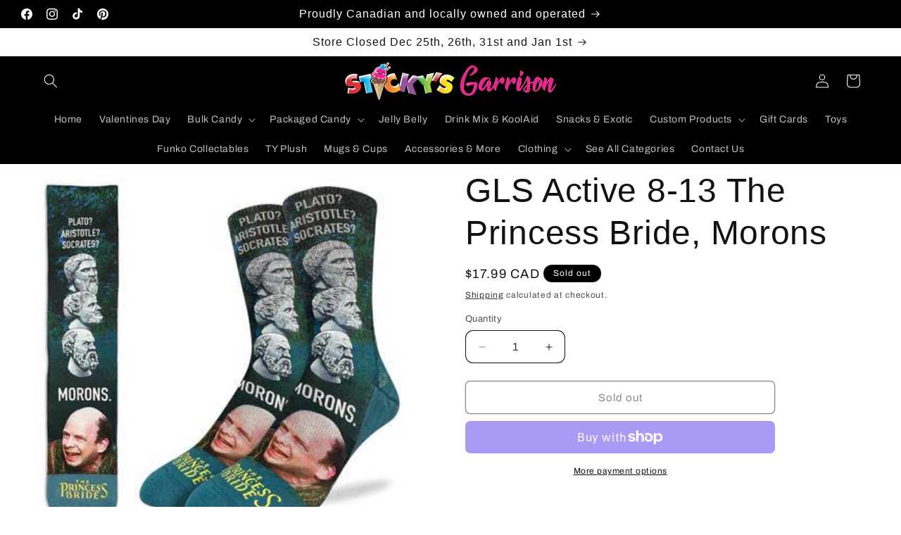

--- FILE ---
content_type: application/javascript
request_url: https://cdn-app.sealsubscriptions.com/shopify/public/js/sealsubscriptions.js?shop=stickys-garrison.myshopify.com
body_size: 292
content:
	/**
	*	SealSubs loader
	*	version number: 2.0
	*/
	(function(){	
		var loadScript = function (a, b, fail) {
			if (typeof fail === 'undefined') {
				fail = function() {};
			}
			
			var c = document.createElement("script");
			c.type = "text/javascript";
			c.setAttribute("defer", "defer");
			if (c.readyState) {
				c.onreadystatechange = function () {
					("loaded" == c.readyState || "complete" == c.readyState) && (c.onreadystatechange = null, b())
				}
			} else {
				c.onload = function () {
					b();
				}
				c.onerror= function() {
					fail();
				}
			}
			c.src = a;
			document.getElementsByTagName("head")[0].appendChild(c);
		};
		
		appendScriptUrl('stickys-garrison.myshopify.com');
		
		// get script url and append timestamp of last change
		function appendScriptUrl(shop) {

			var timeStamp 			= Math.floor(Date.now() / (1000*1*1));
			var timestampUrl 		= 'https://app.sealsubscriptions.com/shopify/public/status/shop/'+shop+'.js?'+timeStamp;
			var backupTimestampUrl 	= 'https://cdn-app.sealsubscriptions.com/shopify/public/status/shop/'+shop+'.js?'+timeStamp;
			
			loadScript(timestampUrl, function() {
				// Append app script
				if (typeof sealsubscriptions_settings_updated == 'undefined') {
					sealsubscriptions_settings_updated = 'default-by-script';
				}

				var scriptUrl = "https://cdn-app.sealsubscriptions.com/shopify/public/js/sealsubscriptions-main.js?shop="+shop+"&"+sealsubscriptions_settings_updated;
				
				loadScript(scriptUrl, function(){});
			}, function() {
				// Failure
				loadScript(backupTimestampUrl, function() {
					// Append app script
					if (typeof sealsubscriptions_settings_updated == 'undefined') {
						sealsubscriptions_settings_updated = 'default-by-script';
					}

					var scriptUrl = "https://cdn-app.sealsubscriptions.com/shopify/public/js/sealsubscriptions-main.js?shop="+shop+"&"+sealsubscriptions_settings_updated;
					
					loadScript(scriptUrl, function(){});
				}, function() {});
			});
		}
	})();
